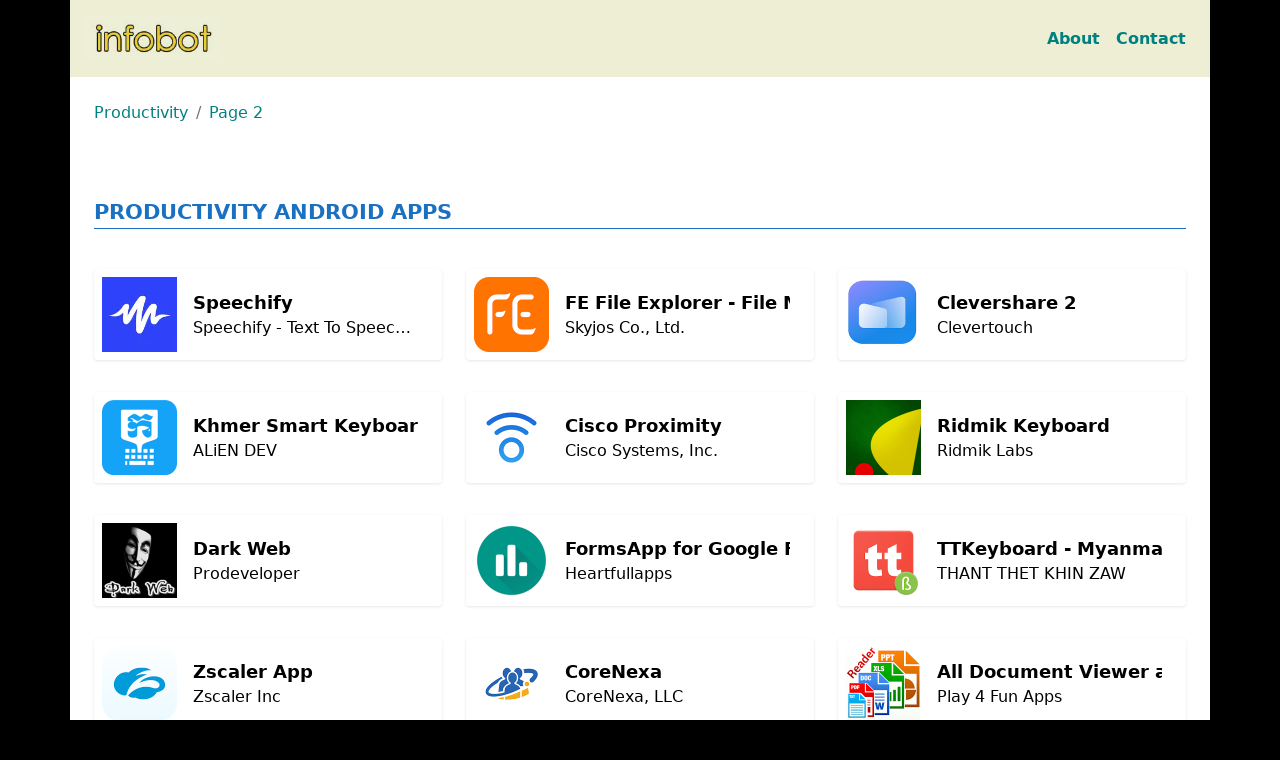

--- FILE ---
content_type: text/html; charset=utf-8
request_url: https://infobot.org/category/PRODUCTIVITY/page/2/
body_size: 8167
content:
<!DOCTYPE html><html lang="en"><head><meta charset="utf-8"><meta http-equiv="Content-Type" charset="utf-8"><meta http-equiv="X-UA-Compatible" content="IE=edge"><meta name="viewport" content="width=device-width, initial-scale=1.0"><meta name="csrf-token"><title>Android Productivity Apps for PC Page 2 - BrowserCam</title><meta name="description" content="Download Productivity Apps for PC"><meta property="og:title" content="Android Productivity Apps for PC Page 2 - BrowserCam"><meta property="og:type" content="article"><meta property="og:description" content="Download Productivity Apps for PC"><meta property="og:site_name" content="Infobot"><link rel="shortcut icon" href="https://infobot.org/favicon.ico"><script class="async" src="https://pagead2.googlesyndication.com/pagead/js/adsbygoogle.js?client=ca-pub-6919050187973413" crossorigin="anonymous"></script><script type="application/ld+json">{
  "@context":"https://schema.org",
  "@type":"WebSite",
  "@id":"https://infobot.org/#website",
  "url":"https://infobot.org",
  "name":"Infobot",
  "description": "Download aps for PC (Windows) and MAC"
}</script><script type="application/ld+json">{
  "@context":"https://schema.org",
  "@type":"Organization",
  "@id":"https://infobot.org#organization",
  "name":"Infobot",
  "url":"https://infobot.org",
  "sameAs":[
    "https://en.wikipedia.org/wiki/Infobot",
    "https://infobot.sourceforge.net/"
  ],
  "logo":"https://infobot.org/infobot.jpeg"
}
</script><style type="text/css">:root{--bs-blue:#0d6efd;--bs-indigo:#6610f2;--bs-purple:#6f42c1;--bs-pink:#d63384;--bs-red:#dc3545;--bs-orange:#fd7e14;--bs-yellow:#ffc107;--bs-green:#198754;--bs-teal:#20c997;--bs-cyan:#0dcaf0;--bs-white:#fff;--bs-gray:#6c757d;--bs-gray-dark:#343a40;--bs-gray-100:#f8f9fa;--bs-gray-200:#e9ecef;--bs-gray-300:#dee2e6;--bs-gray-400:#ced4da;--bs-gray-500:#adb5bd;--bs-gray-600:#6c757d;--bs-gray-700:#495057;--bs-gray-800:#343a40;--bs-gray-900:#212529;--bs-primary:#0d6efd;--bs-secondary:#6c757d;--bs-success:#198754;--bs-info:#0dcaf0;--bs-warning:#ffc107;--bs-danger:#dc3545;--bs-light:#f8f9fa;--bs-dark:#212529;--bs-primary-rgb:13,110,253;--bs-secondary-rgb:108,117,125;--bs-success-rgb:25,135,84;--bs-info-rgb:13,202,240;--bs-warning-rgb:255,193,7;--bs-danger-rgb:220,53,69;--bs-light-rgb:248,249,250;--bs-dark-rgb:33,37,41;--bs-white-rgb:255,255,255;--bs-black-rgb:0,0,0;--bs-body-color-rgb:33,37,41;--bs-body-bg-rgb:255,255,255;--bs-font-sans-serif:system-ui,-apple-system,"Segoe UI",Roboto,"Helvetica Neue",Arial,"Noto Sans","Liberation Sans",sans-serif,"Apple Color Emoji","Segoe UI Emoji","Segoe UI Symbol","Noto Color Emoji";--bs-font-monospace:SFMono-Regular,Menlo,Monaco,Consolas,"Liberation Mono","Courier New",monospace;--bs-gradient:linear-gradient(180deg, rgba(255, 255, 255, 0.15), rgba(255, 255, 255, 0));--bs-body-font-family:var(--bs-font-sans-serif);--bs-body-font-size:1rem;--bs-body-font-weight:400;--bs-body-line-height:1.5;--bs-body-color:#212529;--bs-body-bg:#fff}*,::after,::before{box-sizing:border-box}@media (prefers-reduced-motion:no-preference){:root{scroll-behavior:smooth}}body{margin:0;font-family:var(--bs-body-font-family);font-size:var(--bs-body-font-size);font-weight:var(--bs-body-font-weight);line-height:var(--bs-body-line-height);color:var(--bs-body-color);text-align:var(--bs-body-text-align);-webkit-text-size-adjust:100%;-webkit-tap-highlight-color:transparent}hr{margin:1rem 0;color:inherit;background-color:currentColor;border:0;opacity:.25}hr:not([size]){height:1px}p{margin-top:0;margin-bottom:1rem}ol,ul{padding-left:2rem}ol,ul{margin-top:0;margin-bottom:1rem}b,strong{font-weight:bolder}a{color:#0d6efd;text-decoration:underline}a:hover{color:#0a58ca}img{vertical-align:middle}table{caption-side:bottom;border-collapse:collapse}tbody,td,tr{border-color:inherit;border-style:solid;border-width:0}button{border-radius:0}button:focus:not(:focus-visible){outline:0}button,input{margin:0;font-family:inherit;font-size:inherit;line-height:inherit}button{text-transform:none}button{-webkit-appearance:button}[type=button]:not(:disabled),[type=reset]:not(:disabled),[type=submit]:not(:disabled),button:not(:disabled){cursor:pointer}::-moz-focus-inner{padding:0;border-style:none}::-webkit-datetime-edit-day-field,::-webkit-datetime-edit-fields-wrapper,::-webkit-datetime-edit-hour-field,::-webkit-datetime-edit-minute,::-webkit-datetime-edit-month-field,::-webkit-datetime-edit-text,::-webkit-datetime-edit-year-field{padding:0}::-webkit-inner-spin-button{height:auto}::-webkit-search-decoration{-webkit-appearance:none}::-webkit-color-swatch-wrapper{padding:0}::-webkit-file-upload-button{font:inherit}::file-selector-button{font:inherit}::-webkit-file-upload-button{font:inherit;-webkit-appearance:button}.container-xxl{width:100%;padding-right:var(--bs-gutter-x,.75rem);padding-left:var(--bs-gutter-x,.75rem);margin-right:auto;margin-left:auto}@media (min-width:1400px){.container-xxl{max-width:1320px}}.row{--bs-gutter-x:1.5rem;--bs-gutter-y:0;display:flex;flex-wrap:wrap;margin-top:calc(-1 * var(--bs-gutter-y));margin-right:calc(-.5 * var(--bs-gutter-x));margin-left:calc(-.5 * var(--bs-gutter-x))}.row>*{flex-shrink:0;width:100%;max-width:100%;padding-right:calc(var(--bs-gutter-x) * .5);padding-left:calc(var(--bs-gutter-x) * .5);margin-top:var(--bs-gutter-y)}.col{flex:1 0 0%}.col-12{flex:0 0 auto;width:100%}@media (min-width:576px){.col-sm-12{flex:0 0 auto;width:100%}}@media (min-width:768px){.col-md-5{flex:0 0 auto;width:41.66666667%}.col-md-7{flex:0 0 auto;width:58.33333333%}}@media (min-width:992px){.col-lg-auto{flex:0 0 auto;width:auto}.col-lg-4{flex:0 0 auto;width:33.33333333%}.col-lg-5{flex:0 0 auto;width:41.66666667%}.col-lg-7{flex:0 0 auto;width:58.33333333%}.col-lg-8{flex:0 0 auto;width:66.66666667%}.col-lg-12{flex:0 0 auto;width:100%}}.table{--bs-table-bg:transparent;--bs-table-accent-bg:transparent;--bs-table-striped-color:#212529;--bs-table-striped-bg:rgba(0, 0, 0, 0.05);--bs-table-active-color:#212529;--bs-table-active-bg:rgba(0, 0, 0, 0.1);--bs-table-hover-color:#212529;--bs-table-hover-bg:rgba(0, 0, 0, 0.075);width:100%;margin-bottom:1rem;color:#212529;vertical-align:top;border-color:#dee2e6}.table>:not(caption)>*>*{padding:.5rem .5rem;background-color:var(--bs-table-bg);border-bottom-width:1px;box-shadow:inset 0 0 0 9999px var(--bs-table-accent-bg)}.table>tbody{vertical-align:inherit}.table-borderless>:not(caption)>*>*{border-bottom-width:0}.table-striped>tbody>tr:nth-of-type(odd)>*{--bs-table-accent-bg:var(--bs-table-striped-bg);color:var(--bs-table-striped-color)}.table-hover>tbody>tr:hover>*{--bs-table-accent-bg:var(--bs-table-hover-bg);color:var(--bs-table-hover-color)}@media (max-width:575.98px){.table-responsive-sm{overflow-x:auto;-webkit-overflow-scrolling:touch}}.form-control{display:block;width:100%;padding:.375rem .75rem;font-size:1rem;font-weight:400;line-height:1.5;color:#212529;background-color:#fff;background-clip:padding-box;border:1px solid #ced4da;-webkit-appearance:none;-moz-appearance:none;appearance:none;border-radius:.25rem;transition:border-color .15s ease-in-out,box-shadow .15s ease-in-out}@media (prefers-reduced-motion:reduce){.form-control{transition:none}}.form-control[type=file]:not(:disabled):not([readonly]){cursor:pointer}.form-control:focus{color:#212529;background-color:#fff;border-color:#86b7fe;outline:0;box-shadow:0 0 0 .25rem rgba(13,110,253,.25)}.form-control::-webkit-date-and-time-value{height:1.5em}.form-control::-moz-placeholder{color:#6c757d;opacity:1}.form-control:disabled{background-color:#e9ecef;opacity:1}.form-control::-webkit-file-upload-button{padding:.375rem .75rem;margin:-.375rem -.75rem;-webkit-margin-end:.75rem;margin-inline-end:.75rem;color:#212529;background-color:#e9ecef;pointer-events:none;border-color:inherit;border-style:solid;border-width:0;border-inline-end-width:1px;border-radius:0;-webkit-transition:color .15s ease-in-out,background-color .15s ease-in-out,border-color .15s ease-in-out,box-shadow .15s ease-in-out;transition:color .15s ease-in-out,background-color .15s ease-in-out,border-color .15s ease-in-out,box-shadow .15s ease-in-out}.form-control::file-selector-button{padding:.375rem .75rem;margin:-.375rem -.75rem;-webkit-margin-end:.75rem;margin-inline-end:.75rem;color:#212529;background-color:#e9ecef;pointer-events:none;border-color:inherit;border-style:solid;border-width:0;border-inline-end-width:1px;border-radius:0;transition:color .15s ease-in-out,background-color .15s ease-in-out,border-color .15s ease-in-out,box-shadow .15s ease-in-out}@media (prefers-reduced-motion:reduce){.form-control::-webkit-file-upload-button{-webkit-transition:none;transition:none}.form-control::file-selector-button{transition:none}}.form-control:hover:not(:disabled):not([readonly])::-webkit-file-upload-button{background-color:#dde0e3}.form-control:hover:not(:disabled):not([readonly])::file-selector-button{background-color:#dde0e3}.form-control::-webkit-file-upload-button{padding:.375rem .75rem;margin:-.375rem -.75rem;-webkit-margin-end:.75rem;margin-inline-end:.75rem;color:#212529;background-color:#e9ecef;pointer-events:none;border-color:inherit;border-style:solid;border-width:0;border-inline-end-width:1px;border-radius:0;-webkit-transition:color .15s ease-in-out,background-color .15s ease-in-out,border-color .15s ease-in-out,box-shadow .15s ease-in-out;transition:color .15s ease-in-out,background-color .15s ease-in-out,border-color .15s ease-in-out,box-shadow .15s ease-in-out}@media (prefers-reduced-motion:reduce){.form-control::-webkit-file-upload-button{-webkit-transition:none;transition:none}}.form-control:hover:not(:disabled):not([readonly])::-webkit-file-upload-button{background-color:#dde0e3}.form-control-sm::file-selector-button{padding:.25rem .5rem;margin:-.25rem -.5rem;-webkit-margin-end:.5rem;margin-inline-end:.5rem}.form-control-lg::file-selector-button{padding:.5rem 1rem;margin:-.5rem -1rem;-webkit-margin-end:1rem;margin-inline-end:1rem}.form-control-color:not(:disabled):not([readonly]){cursor:pointer}.form-floating>.form-control:not(:-moz-placeholder-shown){padding-top:1.625rem;padding-bottom:.625rem}.form-floating>.form-control:not(:-moz-placeholder-shown)~label{opacity:.65;transform:scale(.85) translateY(-.5rem) translateX(.15rem)}.input-group{position:relative;display:flex;flex-wrap:wrap;align-items:stretch;width:100%}.input-group>.form-control{position:relative;flex:1 1 auto;width:1%;min-width:0}.input-group>.form-control:focus{z-index:3}.input-group-text{display:flex;align-items:center;padding:.375rem .75rem;font-size:1rem;font-weight:400;line-height:1.5;color:#212529;text-align:center;white-space:nowrap;background-color:#e9ecef;border:1px solid #ced4da;border-radius:.25rem}.input-group:not(.has-validation)>:not(:last-child):not(.dropdown-toggle):not(.dropdown-menu){border-top-right-radius:0;border-bottom-right-radius:0}.input-group>:not(:first-child):not(.dropdown-menu):not(.valid-tooltip):not(.valid-feedback):not(.invalid-tooltip):not(.invalid-feedback){margin-left:-1px;border-top-left-radius:0;border-bottom-left-radius:0}.btn{display:inline-block;font-weight:400;line-height:1.5;color:#212529;text-align:center;text-decoration:none;vertical-align:middle;cursor:pointer;-webkit-user-select:none;-moz-user-select:none;user-select:none;background-color:transparent;border:1px solid transparent;padding:.375rem .75rem;font-size:1rem;border-radius:.25rem;transition:color .15s ease-in-out,background-color .15s ease-in-out,border-color .15s ease-in-out,box-shadow .15s ease-in-out}@media (prefers-reduced-motion:reduce){.btn{transition:none}}.btn:hover{color:#212529}.btn:focus{outline:0;box-shadow:0 0 0 .25rem rgba(13,110,253,.25)}.btn:disabled{pointer-events:none;opacity:.65}.nav{display:flex;flex-wrap:wrap;padding-left:0;margin-bottom:0;list-style:none}.nav-link{display:block;padding:.5rem 1rem;text-decoration:none;transition:color .15s ease-in-out,background-color .15s ease-in-out,border-color .15s ease-in-out}@media (prefers-reduced-motion:reduce){.nav-link{transition:none}}.nav-link:focus,.nav-link:hover{color:#0a58ca}.breadcrumb{display:flex;flex-wrap:wrap;padding:0 0;margin-bottom:1rem;list-style:none}.breadcrumb-item+.breadcrumb-item{padding-left:.5rem}.breadcrumb-item+.breadcrumb-item::before{float:left;padding-right:.5rem;color:#6c757d;content:var(--bs-breadcrumb-divider, "/")}.breadcrumb-item.active{color:#6c757d}.visually-hidden-focusable:not(:focus):not(:focus-within){position:absolute!important;width:1px!important;height:1px!important;padding:0!important;margin:-1px!important;overflow:hidden!important;clip:rect(0,0,0,0)!important;white-space:nowrap!important;border:0!important}.text-truncate{overflow:hidden;text-overflow:ellipsis;white-space:nowrap}.d-grid{display:grid!important}.d-flex{display:flex!important}.flex-wrap{flex-wrap:wrap!important}.justify-content-center{justify-content:center!important}.align-items-center{align-items:center!important}.m-0{margin:0!important}.mb-2{margin-bottom:.5rem!important}.mb-3{margin-bottom:1rem!important}.p-3{padding:1rem!important}.px-2{padding-right:.5rem!important;padding-left:.5rem!important}.text-center{text-align:center!important}@media (min-width:768px){.mb-md-0{margin-bottom:0!important}.pe-md-3{padding-right:1rem!important}}@media (min-width:992px){.me-lg-auto{margin-right:auto!important}.mb-lg-0{margin-bottom:0!important}.pe-lg-5{padding-right:3rem!important}}.ratio{position:relative;width:100%}.ratio::before{display:block;padding-top:var(--bs-aspect-ratio);content:""}.ratio>*{position:absolute;top:0;left:0;width:100%;height:100%}.ratio-16x9{--bs-aspect-ratio:56.25%}.visually-hidden-focusable:not(:focus):not(:focus-within){position:absolute!important;width:1px!important;height:1px!important;padding:0!important;margin:-1px!important;overflow:hidden!important;clip:rect(0,0,0,0)!important;white-space:nowrap!important;border:0!important}iframe{border:0}
@-webkit-keyframes spinner-border{to{transform:rotate(360deg)}}@keyframes spinner-border{to{transform:rotate(360deg)}}.spinner-border{display:inline-block;width:2rem;height:2rem;vertical-align:-.125em;border:.25em solid currentColor;border-right-color:transparent;border-radius:50%;-webkit-animation:.75s linear infinite spinner-border;animation:.75s linear infinite spinner-border}@media (prefers-reduced-motion:reduce){.spinner-border{-webkit-animation-duration:1.5s;animation-duration:1.5s}}.visually-hidden-focusable:not(:focus):not(:focus-within){position:absolute!important;width:1px!important;height:1px!important;padding:0!important;margin:-1px!important;overflow:hidden!important;clip:rect(0,0,0,0)!important;white-space:nowrap!important;border:0!important}
.alert{position:relative;padding:1rem 1rem;margin-bottom:1rem;border:1px solid transparent;border-radius:.25rem}.alert-primary{color:#084298;background-color:#cfe2ff;border-color:#b6d4fe}
@media (min-width:992px){.col-lg-6{flex:0 0 auto;width:50%}}
.container{width:100%;padding-right:15px;padding-left:15px;margin-right:auto;margin-left:auto}
@media (min-width:576px){.container{max-width:540px}}
@media (min-width:768px){.container{max-width:720px}}
@media (min-width:992px){.container{max-width:960px}}
@media (min-width:1200px){.container{max-width:1140px}}

body {
  background-color: #000 !important;
  line-height:1.5;
}
a, footer a, footer a:hover {
  color: #008080;
}
.nav-link {
  font-weight: bold;
}
a {
  text-decoration: none
}
.btn a, .btn:hover {
  color: #fff;
}
.breadcrumb-item {
  display: inline-flex;
}
h1, h2, h4 {
  font-size: 1.3rem;
  margin: 0;
}
h5 {
  font-size: 1rem;
}
.category-app h4 {
  font-size: 1.1rem;
}
.category-app:hover {
  border: 1px solid #1a71c1;
}
footer {
  padding-top: 1rem;
  background-color: #2B2B2B;
  color: #808080;
  padding-bottom: 1rem;
  margin-bottom: 5rem;
}
footer a {
  font-weight: bold;
}
.btn {
  border-color: #1a71c1;
  background-color: #1a71c1;
  color: #fff;
}
.app-heading {
  border-bottom: 1px solid #1a71c1;margin-bottom: 1.5rem;color: #1a71c1;text-transform: uppercase;font-weight: 600;
}
.desc {
  text-align: justify;
  line-height: 30px;
  word-wrap: break-word;
}
.desc ul li {
  margin-bottom: 0.5rem;
}
.desc h2 {
  margin-bottom: 1rem;
}
.pagination {
  display: flex;
  padding-left: 0;
  list-style: none;
  border-radius: 0.25rem;
}
.page-link {
  cursor: pointer;
  position: relative;
  display: block;
  padding: 0.5rem 0.75rem;
  margin-left: -1px;
  line-height: 1.25;
  color: #007bff;
  background-color: #fff;
  border: 1px solid #dee2e6;
}
.label-ad {
  color: #757575;
  text-align: right;
  display: block;
  font-size: 0.6rem;
  letter-spacing: 0.1px;
}
.is-disabled {
  color: currentColor;
  cursor: not-allowed;
  opacity: 0.5;
  text-decoration: none;
  pointer-events: none;
}
.is-disabled .btn {
  opacity: .65;
}
.rate {
  float: left;
  height: 46px;
}
.rate:not(:checked) > input {
  position:absolute;
  top:-9999px;
}
.rate:not(:checked) > label {
  float:right;
  width:1em;
  overflow:hidden;
  white-space:nowrap;
  cursor:pointer;
  font-size:20px;
  color:#ccc;
}
.rate:not(:checked) > label:before {
  content: '★ ';
}
.rate > input:checked ~ label {
  color: #ffc700;
}
.rate:not(:checked) > label:hover,
.rate:not(:checked) > label:hover ~ label {
  color: #deb217;
}
.rate > input:checked + label:hover,
.rate > input:checked + label:hover ~ label,
.rate > input:checked ~ label:hover,
.rate > input:checked ~ label:hover ~ label,
.rate > label:hover ~ input:checked ~ label {
  color: #c59b08;
}

</style></head><body style="background-color: #000 !important;"><header class="p-3 container" style="background-color: #EEEED4 !important"><div class="d-flex flex-wrap align-items-center justify-content-center"><a class="d-flex align-items-center mb-2 mb-lg-0" href="https://infobot.org" style="margin-right: 2rem;"><img src="https://infobot.org/infobot.jpeg" alt="logo" style="height: 45px;"></a><div class="col-12 col-lg-auto me-lg-auto mb-2 mb-md-0"></div><div class="col-12 col-lg-auto mb-lg-0"><ul class="nav col-12 col-lg-auto me-lg-auto mb-2 justify-content-center mb-md-0"><li><a class="nav-link px-2" href="https://infobot.org/about/">About</a></li><li><a class="nav-link px-2" href="https://infobot.org/contact/">Contact</a></li></ul></div></div></header><nav class="container" style="padding: 1.5rem; background-color: #fff;"><div class="row"><div class="col-lg-12"><ol class="breadcrumb"><li class="breadcrumb-item"><a style="text-transform: capitalize" href="/category/PRODUCTIVITY/">Productivity</a></li><li class="active breadcrumb-item"><a>Page 2</a></li></ol></div></div></nav><main><div class="container" style="padding: 0rem 1.5rem 10rem; background-color: #fff;"><div class="row"><div class="col"><h1 class="app-heading" style="margin-top: 2rem">Productivity Android Apps</h1></div></div><div class="row" style="min-height: 60vh;"><div class="col-lg-4" style="padding-top: 1rem; padding-bottom: 1rem;"><a href="https://speechify.infobot.org" title="Speechify for PC" style="color: #000"><div class="category-app" style="box-shadow: 0 1px 3px 0 rgba(0,0,0,.1); padding: 0.5rem; border-radius: 4px"><div style="padding-right: 1rem; display: flex; align-items: center;"><div style="padding-right: 1rem;"><img alt="Speechify for PC" src="https://apk-images.s3.amazonaws.com/com.cliffweitzman.speechify2-logo.webp" style="height: 75px; width: 75px;"></div><div class="text-truncate"><h4>Speechify</h4><span>Speechify - Text To Speech | Dyslexia Reading</span></div></div></div></a></div><div class="col-lg-4" style="padding-top: 1rem; padding-bottom: 1rem;"><a href="https://fe-file-explorer-file-manager.infobot.org" title="FE File Explorer - File Manager for PC" style="color: #000"><div class="category-app" style="box-shadow: 0 1px 3px 0 rgba(0,0,0,.1); padding: 0.5rem; border-radius: 4px"><div style="padding-right: 1rem; display: flex; align-items: center;"><div style="padding-right: 1rem;"><img alt="FE File Explorer - File Manager for PC" src="https://s3.amazonaws.com/apk-images/logos/com.skyjos.apps.fileexplorerfree-logo.png" style="height: 75px; width: 75px;"></div><div class="text-truncate"><h4>FE File Explorer - File Manager</h4><span>Skyjos Co., Ltd.</span></div></div></div></a></div><div class="col-lg-4" style="padding-top: 1rem; padding-bottom: 1rem;"><a href="https://clevershare-2.infobot.org" title="Clevershare 2 for PC" style="color: #000"><div class="category-app" style="box-shadow: 0 1px 3px 0 rgba(0,0,0,.1); padding: 0.5rem; border-radius: 4px"><div style="padding-right: 1rem; display: flex; align-items: center;"><div style="padding-right: 1rem;"><img alt="Clevershare 2 for PC" src="https://s3.amazonaws.com/apk-images/logos/com.seewo.clevershare.client-logo.png" style="height: 75px; width: 75px;"></div><div class="text-truncate"><h4>Clevershare 2</h4><span>Clevertouch</span></div></div></div></a></div><div class="col-lg-4" style="padding-top: 1rem; padding-bottom: 1rem;"><a href="https://khmer-smart-keyboard.infobot.org" title="Khmer Smart Keyboard for PC" style="color: #000"><div class="category-app" style="box-shadow: 0 1px 3px 0 rgba(0,0,0,.1); padding: 0.5rem; border-radius: 4px"><div style="padding-right: 1rem; display: flex; align-items: center;"><div style="padding-right: 1rem;"><img alt="Khmer Smart Keyboard for PC" src="https://apk-images.s3.amazonaws.com/com.aliendev.khmersmartkeyboard-logo.png" style="height: 75px; width: 75px;"></div><div class="text-truncate"><h4>Khmer Smart Keyboard</h4><span>ALiEN DEV</span></div></div></div></a></div><div class="col-lg-4" style="padding-top: 1rem; padding-bottom: 1rem;"><a href="https://cisco-proximity.infobot.org" title="Cisco Proximity for PC" style="color: #000"><div class="category-app" style="box-shadow: 0 1px 3px 0 rgba(0,0,0,.1); padding: 0.5rem; border-radius: 4px"><div style="padding-right: 1rem; display: flex; align-items: center;"><div style="padding-right: 1rem;"><img alt="Cisco Proximity for PC" src="https://s3.amazonaws.com/apk-images/logos/com.cisco.proximity.client-logo.png" style="height: 75px; width: 75px;"></div><div class="text-truncate"><h4>Cisco Proximity</h4><span>Cisco Systems, Inc.</span></div></div></div></a></div><div class="col-lg-4" style="padding-top: 1rem; padding-bottom: 1rem;"><a href="https://ridmik-keyboard.infobot.org" title="Ridmik Keyboard for PC" style="color: #000"><div class="category-app" style="box-shadow: 0 1px 3px 0 rgba(0,0,0,.1); padding: 0.5rem; border-radius: 4px"><div style="padding-right: 1rem; display: flex; align-items: center;"><div style="padding-right: 1rem;"><img alt="Ridmik Keyboard for PC" src="https://apk-images.s3.amazonaws.com/ridmik.keyboard-logo.png" style="height: 75px; width: 75px;"></div><div class="text-truncate"><h4>Ridmik Keyboard</h4><span>Ridmik Labs</span></div></div></div></a></div><div class="col-lg-4" style="padding-top: 1rem; padding-bottom: 1rem;"><a href="https://dark-web-prodeveloper.infobot.org" title="Dark Web for PC" style="color: #000"><div class="category-app" style="box-shadow: 0 1px 3px 0 rgba(0,0,0,.1); padding: 0.5rem; border-radius: 4px"><div style="padding-right: 1rem; display: flex; align-items: center;"><div style="padding-right: 1rem;"><img alt="Dark Web for PC" src="https://apk-images.s3.amazonaws.com/com.prodeveloper.darkweb-logo.png" style="height: 75px; width: 75px;"></div><div class="text-truncate"><h4>Dark Web</h4><span>Prodeveloper</span></div></div></div></a></div><div class="col-lg-4" style="padding-top: 1rem; padding-bottom: 1rem;"><a href="https://formsapp-for-google-forms.infobot.org" title="FormsApp for Google Forms for PC" style="color: #000"><div class="category-app" style="box-shadow: 0 1px 3px 0 rgba(0,0,0,.1); padding: 0.5rem; border-radius: 4px"><div style="padding-right: 1rem; display: flex; align-items: center;"><div style="padding-right: 1rem;"><img alt="FormsApp for Google Forms for PC" src="https://apk-images.s3.amazonaws.com/com.heartfull.forms-logo.png" style="height: 75px; width: 75px;"></div><div class="text-truncate"><h4>FormsApp for Google Forms</h4><span>Heartfullapps</span></div></div></div></a></div><div class="col-lg-4" style="padding-top: 1rem; padding-bottom: 1rem;"><a href="https://ttkeyboard-myanmar-keyboard.infobot.org" title="TTKeyboard - Myanmar Keyboard for PC" style="color: #000"><div class="category-app" style="box-shadow: 0 1px 3px 0 rgba(0,0,0,.1); padding: 0.5rem; border-radius: 4px"><div style="padding-right: 1rem; display: flex; align-items: center;"><div style="padding-right: 1rem;"><img alt="TTKeyboard - Myanmar Keyboard for PC" src="https://s3.amazonaws.com/apk-images/logos/com.myopenware.ttkeyboard.latin-logo.png" style="height: 75px; width: 75px;"></div><div class="text-truncate"><h4>TTKeyboard - Myanmar Keyboard</h4><span>THANT THET KHIN ZAW</span></div></div></div></a></div><div class="col-lg-4" style="padding-top: 1rem; padding-bottom: 1rem;"><a href="https://zscaler-app.infobot.org" title="Zscaler App for PC" style="color: #000"><div class="category-app" style="box-shadow: 0 1px 3px 0 rgba(0,0,0,.1); padding: 0.5rem; border-radius: 4px"><div style="padding-right: 1rem; display: flex; align-items: center;"><div style="padding-right: 1rem;"><img alt="Zscaler App for PC" src="https://s3.amazonaws.com/apk-images/logos/zscaler.com.zscaler-logo.png" style="height: 75px; width: 75px;"></div><div class="text-truncate"><h4>Zscaler App</h4><span>Zscaler Inc</span></div></div></div></a></div><div class="col-lg-4" style="padding-top: 1rem; padding-bottom: 1rem;"><a href="https://corenexa.infobot.org" title="CoreNexa for PC" style="color: #000"><div class="category-app" style="box-shadow: 0 1px 3px 0 rgba(0,0,0,.1); padding: 0.5rem; border-radius: 4px"><div style="padding-right: 1rem; display: flex; align-items: center;"><div style="padding-right: 1rem;"><img alt="CoreNexa for PC" src="https://s3.amazonaws.com/apk-images/logos/com.clickconnex.switchconnex-logo.png" style="height: 75px; width: 75px;"></div><div class="text-truncate"><h4>CoreNexa</h4><span>CoreNexa, LLC</span></div></div></div></a></div><div class="col-lg-4" style="padding-top: 1rem; padding-bottom: 1rem;"><a href="https://all-document-viewer-and-reader.infobot.org" title="All Document Viewer and Reader for PC" style="color: #000"><div class="category-app" style="box-shadow: 0 1px 3px 0 rgba(0,0,0,.1); padding: 0.5rem; border-radius: 4px"><div style="padding-right: 1rem; display: flex; align-items: center;"><div style="padding-right: 1rem;"><img alt="All Document Viewer and Reader for PC" src="https://s3.amazonaws.com/apk-images/logos/com.office.files.viewer.office.files.reader.free-logo.png" style="height: 75px; width: 75px;"></div><div class="text-truncate"><h4>All Document Viewer and Reader</h4><span>Play 4 Fun Apps</span></div></div></div></a></div><div class="col-lg-4" style="padding-top: 1rem; padding-bottom: 1rem;"><a href="https://logile-connect.infobot.org" title="Logile Connect for PC" style="color: #000"><div class="category-app" style="box-shadow: 0 1px 3px 0 rgba(0,0,0,.1); padding: 0.5rem; border-radius: 4px"><div style="padding-right: 1rem; display: flex; align-items: center;"><div style="padding-right: 1rem;"><img alt="Logile Connect for PC" src="https://s3.amazonaws.com/apk-images/logos/com.logile.rtm-logo.png" style="height: 75px; width: 75px;"></div><div class="text-truncate"><h4>Logile Connect</h4><span>Logile Inc.</span></div></div></div></a></div><div class="col-lg-4" style="padding-top: 1rem; padding-bottom: 1rem;"><a href="https://futnews.infobot.org" title="FutNews for PC" style="color: #000"><div class="category-app" style="box-shadow: 0 1px 3px 0 rgba(0,0,0,.1); padding: 0.5rem; border-radius: 4px"><div style="padding-right: 1rem; display: flex; align-items: center;"><div style="padding-right: 1rem;"><img alt="FutNews for PC" src="https://s3.amazonaws.com/apk-images/logos/com.a68.f88.myfutball-logo.png" style="height: 75px; width: 75px;"></div><div class="text-truncate"><h4>FutNews</h4><span>Benlly</span></div></div></div></a></div><div class="col-lg-4" style="padding-top: 1rem; padding-bottom: 1rem;"><a href="https://p6spro.infobot.org" title="P6SPro for PC" style="color: #000"><div class="category-app" style="box-shadow: 0 1px 3px 0 rgba(0,0,0,.1); padding: 0.5rem; border-radius: 4px"><div style="padding-right: 1rem; display: flex; align-items: center;"><div style="padding-right: 1rem;"><img alt="P6SPro for PC" src="https://apk-images.s3.amazonaws.com/com.zwcode.p6spro-logo.png" style="height: 75px; width: 75px;"></div><div class="text-truncate"><h4>P6SPro</h4><span>ZHANG Lin</span></div></div></div></a></div><div class="col-lg-4" style="padding-top: 1rem; padding-bottom: 1rem;"><a href="https://clickshare.infobot.org" title="ClickShare for PC" style="color: #000"><div class="category-app" style="box-shadow: 0 1px 3px 0 rgba(0,0,0,.1); padding: 0.5rem; border-radius: 4px"><div style="padding-right: 1rem; display: flex; align-items: center;"><div style="padding-right: 1rem;"><img alt="ClickShare for PC" src="https://s3.amazonaws.com/apk-images/logos/com.barco.clickshare.presenter-logo.png" style="height: 75px; width: 75px;"></div><div class="text-truncate"><h4>ClickShare</h4><span>Barco</span></div></div></div></a></div><div class="col-lg-4" style="padding-top: 1rem; padding-bottom: 1rem;"><a href="https://ds-file.infobot.org" title="DS file for PC" style="color: #000"><div class="category-app" style="box-shadow: 0 1px 3px 0 rgba(0,0,0,.1); padding: 0.5rem; border-radius: 4px"><div style="padding-right: 1rem; display: flex; align-items: center;"><div style="padding-right: 1rem;"><img alt="DS file for PC" src="https://apk-images.s3.amazonaws.com/com.synology.DSfile-logo.png" style="height: 75px; width: 75px;"></div><div class="text-truncate"><h4>DS file</h4><span>Synology Inc.</span></div></div></div></a></div><div class="col-lg-4" style="padding-top: 1rem; padding-bottom: 1rem;"><a href="https://rs-file-manager-file-explorer-ex.infobot.org" title="RS File Manager : File Explorer EX for PC" style="color: #000"><div class="category-app" style="box-shadow: 0 1px 3px 0 rgba(0,0,0,.1); padding: 0.5rem; border-radius: 4px"><div style="padding-right: 1rem; display: flex; align-items: center;"><div style="padding-right: 1rem;"><img alt="RS File Manager : File Explorer EX for PC" src="https://apk-images.s3.amazonaws.com/com.rs.explorer.filemanager-logo.png" style="height: 75px; width: 75px;"></div><div class="text-truncate"><h4>RS File Manager : File Explorer EX</h4><span>RS Mobile Group</span></div></div></div></a></div><div class="col-lg-4" style="padding-top: 1rem; padding-bottom: 1rem;"><a href="https://easy-invoice-manager-app-by-wwwgimbookscom.infobot.org" title="Easy Invoice Manager App by www.gimbooks.com for PC" style="color: #000"><div class="category-app" style="box-shadow: 0 1px 3px 0 rgba(0,0,0,.1); padding: 0.5rem; border-radius: 4px"><div style="padding-right: 1rem; display: flex; align-items: center;"><div style="padding-right: 1rem;"><img alt="Easy Invoice Manager App by www.gimbooks.com for PC" src="https://apk-images.s3.amazonaws.com/com.asap.codenicely.pdf.gstinvoicing.free.mobile.easy.gst.invoice.quick.quickinvoice.gstinvoicing-logo.png" style="height: 75px; width: 75px;"></div><div class="text-truncate"><h4>Easy Invoice Manager App by www.gimbooks.com</h4><span>GIM Infotech Pvt. Ltd.</span></div></div></div></a></div><div class="col-lg-4" style="padding-top: 1rem; padding-bottom: 1rem;"><a href="https://progress-of-project.infobot.org" title="Progress of Project for PC" style="color: #000"><div class="category-app" style="box-shadow: 0 1px 3px 0 rgba(0,0,0,.1); padding: 0.5rem; border-radius: 4px"><div style="padding-right: 1rem; display: flex; align-items: center;"><div style="padding-right: 1rem;"><img alt="Progress of Project for PC" src="https://s3.amazonaws.com/apk-images/logos/jp.moo.myworks.progressofproject-logo.png" style="height: 75px; width: 75px;"></div><div class="text-truncate"><h4>Progress of Project</h4><span>chomoranma</span></div></div></div></a></div><div class="col-lg-4" style="padding-top: 1rem; padding-bottom: 1rem;"><a href="https://companycam.infobot.org" title="CompanyCam for PC" style="color: #000"><div class="category-app" style="box-shadow: 0 1px 3px 0 rgba(0,0,0,.1); padding: 0.5rem; border-radius: 4px"><div style="padding-right: 1rem; display: flex; align-items: center;"><div style="padding-right: 1rem;"><img alt="CompanyCam for PC" src="https://apk-images.s3.amazonaws.com/com.agilx.companycam-logo.png" style="height: 75px; width: 75px;"></div><div class="text-truncate"><h4>CompanyCam</h4><span>CompanyCam</span></div></div></div></a></div><div class="col-lg-4" style="padding-top: 1rem; padding-bottom: 1rem;"><a href="https://habitshare-habit-tracker.infobot.org" title="HabitShare - Habit Tracker for PC" style="color: #000"><div class="category-app" style="box-shadow: 0 1px 3px 0 rgba(0,0,0,.1); padding: 0.5rem; border-radius: 4px"><div style="padding-right: 1rem; display: flex; align-items: center;"><div style="padding-right: 1rem;"><img alt="HabitShare - Habit Tracker for PC" src="https://s3.amazonaws.com/apk-images/logos/com.habitshareapp-logo.png" style="height: 75px; width: 75px;"></div><div class="text-truncate"><h4>HabitShare - Habit Tracker</h4><span>Luke Bickston</span></div></div></div></a></div><div class="col-lg-4" style="padding-top: 1rem; padding-bottom: 1rem;"><a href="https://icedrive-free-cloud-storage-and-backup.infobot.org" title="Icedrive - Free Cloud Storage &amp; Backup for PC" style="color: #000"><div class="category-app" style="box-shadow: 0 1px 3px 0 rgba(0,0,0,.1); padding: 0.5rem; border-radius: 4px"><div style="padding-right: 1rem; display: flex; align-items: center;"><div style="padding-right: 1rem;"><img alt="Icedrive - Free Cloud Storage &amp; Backup for PC" src="https://s3.amazonaws.com/apk-images/logos/com.icedrive.app-logo.png" style="height: 75px; width: 75px;"></div><div class="text-truncate"><h4>Icedrive - Free Cloud Storage &amp; Backup</h4><span>Icedrive</span></div></div></div></a></div><div class="col-lg-4" style="padding-top: 1rem; padding-bottom: 1rem;"><a href="https://sailformsplus-forms-database.infobot.org" title="SailformsPlus Forms Database for PC" style="color: #000"><div class="category-app" style="box-shadow: 0 1px 3px 0 rgba(0,0,0,.1); padding: 0.5rem; border-radius: 4px"><div style="padding-right: 1rem; display: flex; align-items: center;"><div style="padding-right: 1rem;"><img alt="SailformsPlus Forms Database for PC" src="https://apk-images.s3.amazonaws.com/com.sailforms.plus-logo.png" style="height: 75px; width: 75px;"></div><div class="text-truncate"><h4>SailformsPlus Forms Database</h4><span>Sailforms, LLC</span></div></div></div></a></div><div class="col-lg-4" style="padding-top: 1rem; padding-bottom: 1rem;"><a href="https://qikshare-bump-airdrop.infobot.org" title="Qikshare - Bump - Airdrop for PC" style="color: #000"><div class="category-app" style="box-shadow: 0 1px 3px 0 rgba(0,0,0,.1); padding: 0.5rem; border-radius: 4px"><div style="padding-right: 1rem; display: flex; align-items: center;"><div style="padding-right: 1rem;"><img alt="Qikshare - Bump - Airdrop for PC" src="https://apk-images.s3.amazonaws.com/com.qikshare.app-logo.png" style="height: 75px; width: 75px;"></div><div class="text-truncate"><h4>Qikshare - Bump - Airdrop</h4><span>iVinnyApps</span></div></div></div></a></div><div class="col-lg-4" style="padding-top: 1rem; padding-bottom: 1rem;"><a href="https://mreader-manga-and-comics.infobot.org" title="mReader - Manga &amp; Comics for PC" style="color: #000"><div class="category-app" style="box-shadow: 0 1px 3px 0 rgba(0,0,0,.1); padding: 0.5rem; border-radius: 4px"><div style="padding-right: 1rem; display: flex; align-items: center;"><div style="padding-right: 1rem;"><img alt="mReader - Manga &amp; Comics for PC" src="https://apk-images.s3.amazonaws.com/m.reader.apps.all-logo.png" style="height: 75px; width: 75px;"></div><div class="text-truncate"><h4>mReader - Manga &amp; Comics</h4><span>Manga Rock Publisher</span></div></div></div></a></div><div class="col-lg-4" style="padding-top: 1rem; padding-bottom: 1rem;"><a href="https://script-rehearser-free.infobot.org" title="Script Rehearser Free for PC" style="color: #000"><div class="category-app" style="box-shadow: 0 1px 3px 0 rgba(0,0,0,.1); padding: 0.5rem; border-radius: 4px"><div style="padding-right: 1rem; display: flex; align-items: center;"><div style="padding-right: 1rem;"><img alt="Script Rehearser Free for PC" src="https://s3.amazonaws.com/apk-images/logos/com.rehearser.rehearser3free-logo.png" style="height: 75px; width: 75px;"></div><div class="text-truncate"><h4>Script Rehearser Free</h4><span>Engram Ltd</span></div></div></div></a></div><div class="col-lg-4" style="padding-top: 1rem; padding-bottom: 1rem;"><a href="https://hammer-print.infobot.org" title="Hammer Print for PC" style="color: #000"><div class="category-app" style="box-shadow: 0 1px 3px 0 rgba(0,0,0,.1); padding: 0.5rem; border-radius: 4px"><div style="padding-right: 1rem; display: flex; align-items: center;"><div style="padding-right: 1rem;"><img alt="Hammer Print for PC" src="https://s3.amazonaws.com/apk-images/logos/com.hammermill.premium-logo.png" style="height: 75px; width: 75px;"></div><div class="text-truncate"><h4>Hammer Print</h4><span>Aftograf LLC</span></div></div></div></a></div><div class="col-lg-4" style="padding-top: 1rem; padding-bottom: 1rem;"><a href="https://to-do-list-goal-planner-organizer-task-list.infobot.org" title="To Do List. Goal planner. Organizer. Task list. for PC" style="color: #000"><div class="category-app" style="box-shadow: 0 1px 3px 0 rgba(0,0,0,.1); padding: 0.5rem; border-radius: 4px"><div style="padding-right: 1rem; display: flex; align-items: center;"><div style="padding-right: 1rem;"><img alt="To Do List. Goal planner. Organizer. Task list. for PC" src="https://s3.amazonaws.com/apk-images/logos/com.agnessa.agnessamini-logo.png" style="height: 75px; width: 75px;"></div><div class="text-truncate"><h4>To Do List. Goal planner. Organizer. Task list.</h4><span>Agnessa Studio</span></div></div></div></a></div><div class="col-lg-4" style="padding-top: 1rem; padding-bottom: 1rem;"><a href="https://24me-to-do-task-list-and-notes.infobot.org" title="24me: To-Do, Task List &amp; Notes for PC" style="color: #000"><div class="category-app" style="box-shadow: 0 1px 3px 0 rgba(0,0,0,.1); padding: 0.5rem; border-radius: 4px"><div style="padding-right: 1rem; display: flex; align-items: center;"><div style="padding-right: 1rem;"><img alt="24me: To-Do, Task List &amp; Notes for PC" src="https://s3.amazonaws.com/apk-images/logos/me.twentyfour.www-logo.png" style="height: 75px; width: 75px;"></div><div class="text-truncate"><h4>24me: To-Do, Task List &amp; Notes</h4><span>24me</span></div></div></div></a></div><div class="col-lg-4" style="padding-top: 1rem; padding-bottom: 1rem;"><a href="https://gospel-living.infobot.org" title="Gospel Living for PC" style="color: #000"><div class="category-app" style="box-shadow: 0 1px 3px 0 rgba(0,0,0,.1); padding: 0.5rem; border-radius: 4px"><div style="padding-right: 1rem; display: flex; align-items: center;"><div style="padding-right: 1rem;"><img alt="Gospel Living for PC" src="https://apk-images.s3.amazonaws.com/org.lds.liv-logo.png" style="height: 75px; width: 75px;"></div><div class="text-truncate"><h4>Gospel Living</h4><span>The Church of Jesus Christ of Latter-day Saints</span></div></div></div></a></div><div class="col-lg-4" style="padding-top: 1rem; padding-bottom: 1rem;"><a href="https://cute-note-dday-todo.infobot.org" title="Cute Note - DDay Todo for PC" style="color: #000"><div class="category-app" style="box-shadow: 0 1px 3px 0 rgba(0,0,0,.1); padding: 0.5rem; border-radius: 4px"><div style="padding-right: 1rem; display: flex; align-items: center;"><div style="padding-right: 1rem;"><img alt="Cute Note - DDay Todo for PC" src="https://s3.amazonaws.com/apk-images/logos/com.qhfka0093.cutememo-logo.png" style="height: 75px; width: 75px;"></div><div class="text-truncate"><h4>Cute Note - DDay Todo</h4><span>WAZPLAY</span></div></div></div></a></div><div class="col-lg-4" style="padding-top: 1rem; padding-bottom: 1rem;"><a href="https://writerduet.infobot.org" title="WriterDuet for PC" style="color: #000"><div class="category-app" style="box-shadow: 0 1px 3px 0 rgba(0,0,0,.1); padding: 0.5rem; border-radius: 4px"><div style="padding-right: 1rem; display: flex; align-items: center;"><div style="padding-right: 1rem;"><img alt="WriterDuet for PC" src="https://s3.amazonaws.com/apk-images/logos/com.writerduet.writerduetapp-logo.png" style="height: 75px; width: 75px;"></div><div class="text-truncate"><h4>WriterDuet</h4><span>WriterDuet Inc.</span></div></div></div></a></div><div class="col-lg-4" style="padding-top: 1rem; padding-bottom: 1rem;"><a href="https://timeblocks-calendar-todo-note.infobot.org" title="TimeBlocks -Calendar/Todo/Note for PC" style="color: #000"><div class="category-app" style="box-shadow: 0 1px 3px 0 rgba(0,0,0,.1); padding: 0.5rem; border-radius: 4px"><div style="padding-right: 1rem; display: flex; align-items: center;"><div style="padding-right: 1rem;"><img alt="TimeBlocks -Calendar/Todo/Note for PC" src="https://apk-images.s3.amazonaws.com/com.hellowo.day2life-logo.png" style="height: 75px; width: 75px;"></div><div class="text-truncate"><h4>TimeBlocks -Calendar/Todo/Note</h4><span>TimeBlocks, inc.</span></div></div></div></a></div><div class="col-lg-4" style="padding-top: 1rem; padding-bottom: 1rem;"><a href="https://dhl-paket.infobot.org" title="Dhl Paket for PC" style="color: #000"><div class="category-app" style="box-shadow: 0 1px 3px 0 rgba(0,0,0,.1); padding: 0.5rem; border-radius: 4px"><div style="padding-right: 1rem; display: flex; align-items: center;"><div style="padding-right: 1rem;"><img alt="Dhl Paket for PC" src="https://compressed-apk-bucket.s3.amazonaws.com/de.dhl.paket-logo.png" style="height: 75px; width: 75px;"></div><div class="text-truncate"><h4>Dhl Paket</h4><span>Dhl Paket Gmbh</span></div></div></div></a></div><div class="col-lg-4" style="padding-top: 1rem; padding-bottom: 1rem;"><a href="https://acalendar-android-calendar.infobot.org" title="aCalendar - Android Calendar for PC" style="color: #000"><div class="category-app" style="box-shadow: 0 1px 3px 0 rgba(0,0,0,.1); padding: 0.5rem; border-radius: 4px"><div style="padding-right: 1rem; display: flex; align-items: center;"><div style="padding-right: 1rem;"><img alt="aCalendar - Android Calendar for PC" src="https://apk-images.s3.amazonaws.com/org.withouthat.acalendar-logo.png" style="height: 75px; width: 75px;"></div><div class="text-truncate"><h4>aCalendar - Android Calendar</h4><span>Tapir Apps GmbH</span></div></div></div></a></div></div><nav style="padding: 5rem 2rem 5rem 2rem"><ul class="pagination justify-content-center"><li class="page-item"><a class="page-link" href="/category/PRODUCTIVITY/page/1/">Previous</a></li><li class="page-item"><a class="page-link" href="/category/PRODUCTIVITY/page/1/">1</a></li><li class="page-item active"><a class="page-link" style="cursor: default">2</a></li><li class="page-item"><a class="page-link" href="/category/PRODUCTIVITY/page/3/">3</a></li><li class="page-item"><a class="page-link" href="/category/PRODUCTIVITY/page/4/">4</a></li><li class="page-item"><a class="page-link" href="/category/PRODUCTIVITY/page/5/">5</a></li><li class="page-item"><a class="page-link" href="/category/PRODUCTIVITY/page/15/">15</a></li><li class="page-item"><a class="page-link" href="/category/PRODUCTIVITY/page/16/">16</a></li><li class="page-item"><a class="page-link" href="/category/PRODUCTIVITY/page/3/">Next page</a></li></ul></nav></div></main><footer class="container"><p class="m-0 text-center text-white">© 2026 infobot. All Rights Reserved |&nbsp<a href="/dmca/" rel="nofollow">DMCA</a></p></footer><script>window.addEventListener("load", function () {

  function lazy_js(c, e) {var n = document.createElement("script");(n.async = !0), e && (n.onload = e), document.head.appendChild(n), (n.src = c);}

  var lazyLoad = false;
  function lazy_load() {
    if (lazyLoad === false) {
      lazyLoad = true;
      document.removeEventListener("scroll", lazy_load);
      lazy_js('https://www.googletagmanager.com/gtag/js?id=G-5MBPR1L617')

      document.removeEventListener("mousemove", lazy_load);
      document.removeEventListener("mousedown", lazy_load);
      document.removeEventListener("touchstart", lazy_load);
      window.dataLayer = window.dataLayer || [];
      function gtag() {
          dataLayer.push(arguments);
      }
      gtag("js", new Date());
      gtag("config", "G-5MBPR1L617");
    }
  }

  document.addEventListener("scroll", lazy_load),
  document.addEventListener("mousemove", lazy_load),
  document.addEventListener("mousedown", lazy_load),
  document.addEventListener("touchstart", lazy_load),
  document.addEventListener("load", function () {
    (document.body.clientHeight != document.documentElement.clientHeight && 0 == document.documentElement.scrollTop && 0 == document.body.scrollTop) || lazy_load();
  });

})</script><script defer src="https://static.cloudflareinsights.com/beacon.min.js/vcd15cbe7772f49c399c6a5babf22c1241717689176015" integrity="sha512-ZpsOmlRQV6y907TI0dKBHq9Md29nnaEIPlkf84rnaERnq6zvWvPUqr2ft8M1aS28oN72PdrCzSjY4U6VaAw1EQ==" data-cf-beacon='{"version":"2024.11.0","token":"7be2e6c804af45f89eae68530ee964ed","r":1,"server_timing":{"name":{"cfCacheStatus":true,"cfEdge":true,"cfExtPri":true,"cfL4":true,"cfOrigin":true,"cfSpeedBrain":true},"location_startswith":null}}' crossorigin="anonymous"></script>
</body></html>

--- FILE ---
content_type: text/html; charset=utf-8
request_url: https://www.google.com/recaptcha/api2/aframe
body_size: 265
content:
<!DOCTYPE HTML><html><head><meta http-equiv="content-type" content="text/html; charset=UTF-8"></head><body><script nonce="WFl_PFUZ6b1YzUdBlusUuQ">/** Anti-fraud and anti-abuse applications only. See google.com/recaptcha */ try{var clients={'sodar':'https://pagead2.googlesyndication.com/pagead/sodar?'};window.addEventListener("message",function(a){try{if(a.source===window.parent){var b=JSON.parse(a.data);var c=clients[b['id']];if(c){var d=document.createElement('img');d.src=c+b['params']+'&rc='+(localStorage.getItem("rc::a")?sessionStorage.getItem("rc::b"):"");window.document.body.appendChild(d);sessionStorage.setItem("rc::e",parseInt(sessionStorage.getItem("rc::e")||0)+1);localStorage.setItem("rc::h",'1768928592821');}}}catch(b){}});window.parent.postMessage("_grecaptcha_ready", "*");}catch(b){}</script></body></html>